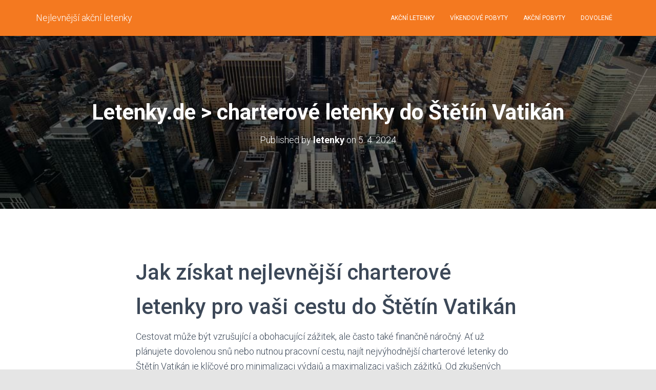

--- FILE ---
content_type: text/html; charset=UTF-8
request_url: https://letenky.de/nejlevnejsi-letenky/charterove-letenky-do-stetin-vatikan/
body_size: 14006
content:
<!DOCTYPE html>
<html lang="cs">

<head>
	<meta charset='UTF-8'>
	<meta name="viewport" content="width=device-width, initial-scale=1">
	<link rel="profile" href="http://gmpg.org/xfn/11">
		<title>Nejlepší charterové letenky do Štětín Vatikán?</title>
<meta name='robots' content='max-image-preview:large' />
<link rel='dns-prefetch' href='//fonts.googleapis.com' />

	<meta name='description' content='Hledáte cenově dostupné charterové letenky do Štětín Vatikán? Nabízíme vám přehled akčních cen letenek, porovnání nabídek a praktické rady pro ekonomické cestování letecky.' class='nsg-seo-meta-tag' />


	<link rel='canonical' href='https://letenky.de/index.php/nejlevnejsi-letenky/charterove-letenky-do-stetin-vatikan/' class='nsg-seo-canonical' />

<style id='wp-img-auto-sizes-contain-inline-css' type='text/css'>
img:is([sizes=auto i],[sizes^="auto," i]){contain-intrinsic-size:3000px 1500px}
/*# sourceURL=wp-img-auto-sizes-contain-inline-css */
</style>
<style id='wp-emoji-styles-inline-css' type='text/css'>

	img.wp-smiley, img.emoji {
		display: inline !important;
		border: none !important;
		box-shadow: none !important;
		height: 1em !important;
		width: 1em !important;
		margin: 0 0.07em !important;
		vertical-align: -0.1em !important;
		background: none !important;
		padding: 0 !important;
	}
/*# sourceURL=wp-emoji-styles-inline-css */
</style>
<style id='wp-block-library-inline-css' type='text/css'>
:root{--wp-block-synced-color:#7a00df;--wp-block-synced-color--rgb:122,0,223;--wp-bound-block-color:var(--wp-block-synced-color);--wp-editor-canvas-background:#ddd;--wp-admin-theme-color:#007cba;--wp-admin-theme-color--rgb:0,124,186;--wp-admin-theme-color-darker-10:#006ba1;--wp-admin-theme-color-darker-10--rgb:0,107,160.5;--wp-admin-theme-color-darker-20:#005a87;--wp-admin-theme-color-darker-20--rgb:0,90,135;--wp-admin-border-width-focus:2px}@media (min-resolution:192dpi){:root{--wp-admin-border-width-focus:1.5px}}.wp-element-button{cursor:pointer}:root .has-very-light-gray-background-color{background-color:#eee}:root .has-very-dark-gray-background-color{background-color:#313131}:root .has-very-light-gray-color{color:#eee}:root .has-very-dark-gray-color{color:#313131}:root .has-vivid-green-cyan-to-vivid-cyan-blue-gradient-background{background:linear-gradient(135deg,#00d084,#0693e3)}:root .has-purple-crush-gradient-background{background:linear-gradient(135deg,#34e2e4,#4721fb 50%,#ab1dfe)}:root .has-hazy-dawn-gradient-background{background:linear-gradient(135deg,#faaca8,#dad0ec)}:root .has-subdued-olive-gradient-background{background:linear-gradient(135deg,#fafae1,#67a671)}:root .has-atomic-cream-gradient-background{background:linear-gradient(135deg,#fdd79a,#004a59)}:root .has-nightshade-gradient-background{background:linear-gradient(135deg,#330968,#31cdcf)}:root .has-midnight-gradient-background{background:linear-gradient(135deg,#020381,#2874fc)}:root{--wp--preset--font-size--normal:16px;--wp--preset--font-size--huge:42px}.has-regular-font-size{font-size:1em}.has-larger-font-size{font-size:2.625em}.has-normal-font-size{font-size:var(--wp--preset--font-size--normal)}.has-huge-font-size{font-size:var(--wp--preset--font-size--huge)}.has-text-align-center{text-align:center}.has-text-align-left{text-align:left}.has-text-align-right{text-align:right}.has-fit-text{white-space:nowrap!important}#end-resizable-editor-section{display:none}.aligncenter{clear:both}.items-justified-left{justify-content:flex-start}.items-justified-center{justify-content:center}.items-justified-right{justify-content:flex-end}.items-justified-space-between{justify-content:space-between}.screen-reader-text{border:0;clip-path:inset(50%);height:1px;margin:-1px;overflow:hidden;padding:0;position:absolute;width:1px;word-wrap:normal!important}.screen-reader-text:focus{background-color:#ddd;clip-path:none;color:#444;display:block;font-size:1em;height:auto;left:5px;line-height:normal;padding:15px 23px 14px;text-decoration:none;top:5px;width:auto;z-index:100000}html :where(.has-border-color){border-style:solid}html :where([style*=border-top-color]){border-top-style:solid}html :where([style*=border-right-color]){border-right-style:solid}html :where([style*=border-bottom-color]){border-bottom-style:solid}html :where([style*=border-left-color]){border-left-style:solid}html :where([style*=border-width]){border-style:solid}html :where([style*=border-top-width]){border-top-style:solid}html :where([style*=border-right-width]){border-right-style:solid}html :where([style*=border-bottom-width]){border-bottom-style:solid}html :where([style*=border-left-width]){border-left-style:solid}html :where(img[class*=wp-image-]){height:auto;max-width:100%}:where(figure){margin:0 0 1em}html :where(.is-position-sticky){--wp-admin--admin-bar--position-offset:var(--wp-admin--admin-bar--height,0px)}@media screen and (max-width:600px){html :where(.is-position-sticky){--wp-admin--admin-bar--position-offset:0px}}

/*# sourceURL=wp-block-library-inline-css */
</style><style id='global-styles-inline-css' type='text/css'>
:root{--wp--preset--aspect-ratio--square: 1;--wp--preset--aspect-ratio--4-3: 4/3;--wp--preset--aspect-ratio--3-4: 3/4;--wp--preset--aspect-ratio--3-2: 3/2;--wp--preset--aspect-ratio--2-3: 2/3;--wp--preset--aspect-ratio--16-9: 16/9;--wp--preset--aspect-ratio--9-16: 9/16;--wp--preset--color--black: #000000;--wp--preset--color--cyan-bluish-gray: #abb8c3;--wp--preset--color--white: #ffffff;--wp--preset--color--pale-pink: #f78da7;--wp--preset--color--vivid-red: #cf2e2e;--wp--preset--color--luminous-vivid-orange: #ff6900;--wp--preset--color--luminous-vivid-amber: #fcb900;--wp--preset--color--light-green-cyan: #7bdcb5;--wp--preset--color--vivid-green-cyan: #00d084;--wp--preset--color--pale-cyan-blue: #8ed1fc;--wp--preset--color--vivid-cyan-blue: #0693e3;--wp--preset--color--vivid-purple: #9b51e0;--wp--preset--color--accent: #f47920;--wp--preset--color--secondary: #2d3359;--wp--preset--color--background-color: #E5E5E5;--wp--preset--color--header-gradient: #a81d84;--wp--preset--color--body-color: #999999;--wp--preset--color--header-overlay-color: rgba(0,0,0,0.5);--wp--preset--color--header-text-color: #fffffe;--wp--preset--color--navbar-background: #f47920;--wp--preset--color--navbar-text-color: #ffffff;--wp--preset--color--navbar-text-color-hover: #ffffff;--wp--preset--color--navbar-transparent-text-color: #fffffc;--wp--preset--gradient--vivid-cyan-blue-to-vivid-purple: linear-gradient(135deg,rgb(6,147,227) 0%,rgb(155,81,224) 100%);--wp--preset--gradient--light-green-cyan-to-vivid-green-cyan: linear-gradient(135deg,rgb(122,220,180) 0%,rgb(0,208,130) 100%);--wp--preset--gradient--luminous-vivid-amber-to-luminous-vivid-orange: linear-gradient(135deg,rgb(252,185,0) 0%,rgb(255,105,0) 100%);--wp--preset--gradient--luminous-vivid-orange-to-vivid-red: linear-gradient(135deg,rgb(255,105,0) 0%,rgb(207,46,46) 100%);--wp--preset--gradient--very-light-gray-to-cyan-bluish-gray: linear-gradient(135deg,rgb(238,238,238) 0%,rgb(169,184,195) 100%);--wp--preset--gradient--cool-to-warm-spectrum: linear-gradient(135deg,rgb(74,234,220) 0%,rgb(151,120,209) 20%,rgb(207,42,186) 40%,rgb(238,44,130) 60%,rgb(251,105,98) 80%,rgb(254,248,76) 100%);--wp--preset--gradient--blush-light-purple: linear-gradient(135deg,rgb(255,206,236) 0%,rgb(152,150,240) 100%);--wp--preset--gradient--blush-bordeaux: linear-gradient(135deg,rgb(254,205,165) 0%,rgb(254,45,45) 50%,rgb(107,0,62) 100%);--wp--preset--gradient--luminous-dusk: linear-gradient(135deg,rgb(255,203,112) 0%,rgb(199,81,192) 50%,rgb(65,88,208) 100%);--wp--preset--gradient--pale-ocean: linear-gradient(135deg,rgb(255,245,203) 0%,rgb(182,227,212) 50%,rgb(51,167,181) 100%);--wp--preset--gradient--electric-grass: linear-gradient(135deg,rgb(202,248,128) 0%,rgb(113,206,126) 100%);--wp--preset--gradient--midnight: linear-gradient(135deg,rgb(2,3,129) 0%,rgb(40,116,252) 100%);--wp--preset--font-size--small: 13px;--wp--preset--font-size--medium: 20px;--wp--preset--font-size--large: 36px;--wp--preset--font-size--x-large: 42px;--wp--preset--spacing--20: 0.44rem;--wp--preset--spacing--30: 0.67rem;--wp--preset--spacing--40: 1rem;--wp--preset--spacing--50: 1.5rem;--wp--preset--spacing--60: 2.25rem;--wp--preset--spacing--70: 3.38rem;--wp--preset--spacing--80: 5.06rem;--wp--preset--shadow--natural: 6px 6px 9px rgba(0, 0, 0, 0.2);--wp--preset--shadow--deep: 12px 12px 50px rgba(0, 0, 0, 0.4);--wp--preset--shadow--sharp: 6px 6px 0px rgba(0, 0, 0, 0.2);--wp--preset--shadow--outlined: 6px 6px 0px -3px rgb(255, 255, 255), 6px 6px rgb(0, 0, 0);--wp--preset--shadow--crisp: 6px 6px 0px rgb(0, 0, 0);}:where(.is-layout-flex){gap: 0.5em;}:where(.is-layout-grid){gap: 0.5em;}body .is-layout-flex{display: flex;}.is-layout-flex{flex-wrap: wrap;align-items: center;}.is-layout-flex > :is(*, div){margin: 0;}body .is-layout-grid{display: grid;}.is-layout-grid > :is(*, div){margin: 0;}:where(.wp-block-columns.is-layout-flex){gap: 2em;}:where(.wp-block-columns.is-layout-grid){gap: 2em;}:where(.wp-block-post-template.is-layout-flex){gap: 1.25em;}:where(.wp-block-post-template.is-layout-grid){gap: 1.25em;}.has-black-color{color: var(--wp--preset--color--black) !important;}.has-cyan-bluish-gray-color{color: var(--wp--preset--color--cyan-bluish-gray) !important;}.has-white-color{color: var(--wp--preset--color--white) !important;}.has-pale-pink-color{color: var(--wp--preset--color--pale-pink) !important;}.has-vivid-red-color{color: var(--wp--preset--color--vivid-red) !important;}.has-luminous-vivid-orange-color{color: var(--wp--preset--color--luminous-vivid-orange) !important;}.has-luminous-vivid-amber-color{color: var(--wp--preset--color--luminous-vivid-amber) !important;}.has-light-green-cyan-color{color: var(--wp--preset--color--light-green-cyan) !important;}.has-vivid-green-cyan-color{color: var(--wp--preset--color--vivid-green-cyan) !important;}.has-pale-cyan-blue-color{color: var(--wp--preset--color--pale-cyan-blue) !important;}.has-vivid-cyan-blue-color{color: var(--wp--preset--color--vivid-cyan-blue) !important;}.has-vivid-purple-color{color: var(--wp--preset--color--vivid-purple) !important;}.has-black-background-color{background-color: var(--wp--preset--color--black) !important;}.has-cyan-bluish-gray-background-color{background-color: var(--wp--preset--color--cyan-bluish-gray) !important;}.has-white-background-color{background-color: var(--wp--preset--color--white) !important;}.has-pale-pink-background-color{background-color: var(--wp--preset--color--pale-pink) !important;}.has-vivid-red-background-color{background-color: var(--wp--preset--color--vivid-red) !important;}.has-luminous-vivid-orange-background-color{background-color: var(--wp--preset--color--luminous-vivid-orange) !important;}.has-luminous-vivid-amber-background-color{background-color: var(--wp--preset--color--luminous-vivid-amber) !important;}.has-light-green-cyan-background-color{background-color: var(--wp--preset--color--light-green-cyan) !important;}.has-vivid-green-cyan-background-color{background-color: var(--wp--preset--color--vivid-green-cyan) !important;}.has-pale-cyan-blue-background-color{background-color: var(--wp--preset--color--pale-cyan-blue) !important;}.has-vivid-cyan-blue-background-color{background-color: var(--wp--preset--color--vivid-cyan-blue) !important;}.has-vivid-purple-background-color{background-color: var(--wp--preset--color--vivid-purple) !important;}.has-black-border-color{border-color: var(--wp--preset--color--black) !important;}.has-cyan-bluish-gray-border-color{border-color: var(--wp--preset--color--cyan-bluish-gray) !important;}.has-white-border-color{border-color: var(--wp--preset--color--white) !important;}.has-pale-pink-border-color{border-color: var(--wp--preset--color--pale-pink) !important;}.has-vivid-red-border-color{border-color: var(--wp--preset--color--vivid-red) !important;}.has-luminous-vivid-orange-border-color{border-color: var(--wp--preset--color--luminous-vivid-orange) !important;}.has-luminous-vivid-amber-border-color{border-color: var(--wp--preset--color--luminous-vivid-amber) !important;}.has-light-green-cyan-border-color{border-color: var(--wp--preset--color--light-green-cyan) !important;}.has-vivid-green-cyan-border-color{border-color: var(--wp--preset--color--vivid-green-cyan) !important;}.has-pale-cyan-blue-border-color{border-color: var(--wp--preset--color--pale-cyan-blue) !important;}.has-vivid-cyan-blue-border-color{border-color: var(--wp--preset--color--vivid-cyan-blue) !important;}.has-vivid-purple-border-color{border-color: var(--wp--preset--color--vivid-purple) !important;}.has-vivid-cyan-blue-to-vivid-purple-gradient-background{background: var(--wp--preset--gradient--vivid-cyan-blue-to-vivid-purple) !important;}.has-light-green-cyan-to-vivid-green-cyan-gradient-background{background: var(--wp--preset--gradient--light-green-cyan-to-vivid-green-cyan) !important;}.has-luminous-vivid-amber-to-luminous-vivid-orange-gradient-background{background: var(--wp--preset--gradient--luminous-vivid-amber-to-luminous-vivid-orange) !important;}.has-luminous-vivid-orange-to-vivid-red-gradient-background{background: var(--wp--preset--gradient--luminous-vivid-orange-to-vivid-red) !important;}.has-very-light-gray-to-cyan-bluish-gray-gradient-background{background: var(--wp--preset--gradient--very-light-gray-to-cyan-bluish-gray) !important;}.has-cool-to-warm-spectrum-gradient-background{background: var(--wp--preset--gradient--cool-to-warm-spectrum) !important;}.has-blush-light-purple-gradient-background{background: var(--wp--preset--gradient--blush-light-purple) !important;}.has-blush-bordeaux-gradient-background{background: var(--wp--preset--gradient--blush-bordeaux) !important;}.has-luminous-dusk-gradient-background{background: var(--wp--preset--gradient--luminous-dusk) !important;}.has-pale-ocean-gradient-background{background: var(--wp--preset--gradient--pale-ocean) !important;}.has-electric-grass-gradient-background{background: var(--wp--preset--gradient--electric-grass) !important;}.has-midnight-gradient-background{background: var(--wp--preset--gradient--midnight) !important;}.has-small-font-size{font-size: var(--wp--preset--font-size--small) !important;}.has-medium-font-size{font-size: var(--wp--preset--font-size--medium) !important;}.has-large-font-size{font-size: var(--wp--preset--font-size--large) !important;}.has-x-large-font-size{font-size: var(--wp--preset--font-size--x-large) !important;}
/*# sourceURL=global-styles-inline-css */
</style>

<style id='classic-theme-styles-inline-css' type='text/css'>
/*! This file is auto-generated */
.wp-block-button__link{color:#fff;background-color:#32373c;border-radius:9999px;box-shadow:none;text-decoration:none;padding:calc(.667em + 2px) calc(1.333em + 2px);font-size:1.125em}.wp-block-file__button{background:#32373c;color:#fff;text-decoration:none}
/*# sourceURL=/wp-includes/css/classic-themes.min.css */
</style>
<link rel='stylesheet' id='nsg-styles-css' href='https://letenky.de/wp-content/plugins/nsg-seo-generator/assets/nsg-styles.css?ver=2.4.0' type='text/css' media='all' />
<link rel='stylesheet' id='bootstrap-css' href='https://letenky.de/wp-content/themes/hestia-pro/assets/bootstrap/css/bootstrap.min.css?ver=1.0.2' type='text/css' media='all' />
<link rel='stylesheet' id='hestia-font-sizes-css' href='https://letenky.de/wp-content/themes/hestia-pro/assets/css/font-sizes.min.css?ver=3.0.29' type='text/css' media='all' />
<link rel='stylesheet' id='hestia_style-css' href='https://letenky.de/wp-content/themes/hestia-pro/style.min.css?ver=3.0.29' type='text/css' media='all' />
<style id='hestia_style-inline-css' type='text/css'>
.hestia-top-bar,.hestia-top-bar .widget.widget_shopping_cart .cart_list{background-color:#363537}.hestia-top-bar .widget .label-floating input[type=search]:-webkit-autofill{-webkit-box-shadow:inset 0 0 0 9999px #363537}.hestia-top-bar,.hestia-top-bar .widget .label-floating input[type=search],.hestia-top-bar .widget.widget_search form.form-group:before,.hestia-top-bar .widget.widget_product_search form.form-group:before,.hestia-top-bar .widget.widget_shopping_cart:before{color:#fff}.hestia-top-bar .widget .label-floating input[type=search]{-webkit-text-fill-color:#fff !important}.hestia-top-bar div.widget.widget_shopping_cart:before,.hestia-top-bar .widget.widget_product_search form.form-group:before,.hestia-top-bar .widget.widget_search form.form-group:before{background-color:#fff}.hestia-top-bar a,.hestia-top-bar .top-bar-nav li a{color:#fff}.hestia-top-bar ul li a[href*="mailto:"]:before,.hestia-top-bar ul li a[href*="tel:"]:before{background-color:#fff}.hestia-top-bar a:hover,.hestia-top-bar .top-bar-nav li a:hover{color:#eee}.hestia-top-bar ul li:hover a[href*="mailto:"]:before,.hestia-top-bar ul li:hover a[href*="tel:"]:before{background-color:#eee}
@media(min-width:769px){.page-header.header-small .hestia-title,.page-header.header-small .title,h1.hestia-title.title-in-content,.main article.section .has-title-font-size{font-size:42px}}
a,.navbar .dropdown-menu li:hover>a,.navbar .dropdown-menu li:focus>a,.navbar .dropdown-menu li:active>a,.navbar .navbar-nav>li .dropdown-menu li:hover>a,body:not(.home) .navbar-default .navbar-nav>.active:not(.btn)>a,body:not(.home) .navbar-default .navbar-nav>.active:not(.btn)>a:hover,body:not(.home) .navbar-default .navbar-nav>.active:not(.btn)>a:focus,a:hover,.card-blog a.moretag:hover,.card-blog a.more-link:hover,.widget a:hover,.has-text-color.has-accent-color,p.has-text-color a{color:#f47920}.svg-text-color{fill:#f47920}.pagination span.current,.pagination span.current:focus,.pagination span.current:hover{border-color:#f47920}button,button:hover,.woocommerce .track_order button[type="submit"],.woocommerce .track_order button[type="submit"]:hover,div.wpforms-container .wpforms-form button[type=submit].wpforms-submit,div.wpforms-container .wpforms-form button[type=submit].wpforms-submit:hover,input[type="button"],input[type="button"]:hover,input[type="submit"],input[type="submit"]:hover,input#searchsubmit,.pagination span.current,.pagination span.current:focus,.pagination span.current:hover,.btn.btn-primary,.btn.btn-primary:link,.btn.btn-primary:hover,.btn.btn-primary:focus,.btn.btn-primary:active,.btn.btn-primary.active,.btn.btn-primary.active:focus,.btn.btn-primary.active:hover,.btn.btn-primary:active:hover,.btn.btn-primary:active:focus,.btn.btn-primary:active:hover,.hestia-sidebar-open.btn.btn-rose,.hestia-sidebar-close.btn.btn-rose,.hestia-sidebar-open.btn.btn-rose:hover,.hestia-sidebar-close.btn.btn-rose:hover,.hestia-sidebar-open.btn.btn-rose:focus,.hestia-sidebar-close.btn.btn-rose:focus,.label.label-primary,.hestia-work .portfolio-item:nth-child(6n+1) .label,.nav-cart .nav-cart-content .widget .buttons .button,.has-accent-background-color[class*="has-background"]{background-color:#f47920}@media(max-width:768px){.navbar-default .navbar-nav>li>a:hover,.navbar-default .navbar-nav>li>a:focus,.navbar .navbar-nav .dropdown .dropdown-menu li a:hover,.navbar .navbar-nav .dropdown .dropdown-menu li a:focus,.navbar button.navbar-toggle:hover,.navbar .navbar-nav li:hover>a i{color:#f47920}}body:not(.woocommerce-page) button:not([class^="fl-"]):not(.hestia-scroll-to-top):not(.navbar-toggle):not(.close),body:not(.woocommerce-page) .button:not([class^="fl-"]):not(hestia-scroll-to-top):not(.navbar-toggle):not(.add_to_cart_button):not(.product_type_grouped):not(.product_type_external),div.wpforms-container .wpforms-form button[type=submit].wpforms-submit,input[type="submit"],input[type="button"],.btn.btn-primary,.widget_product_search button[type="submit"],.hestia-sidebar-open.btn.btn-rose,.hestia-sidebar-close.btn.btn-rose,.everest-forms button[type=submit].everest-forms-submit-button{-webkit-box-shadow:0 2px 2px 0 rgba(244,121,32,0.14),0 3px 1px -2px rgba(244,121,32,0.2),0 1px 5px 0 rgba(244,121,32,0.12);box-shadow:0 2px 2px 0 rgba(244,121,32,0.14),0 3px 1px -2px rgba(244,121,32,0.2),0 1px 5px 0 rgba(244,121,32,0.12)}.card .header-primary,.card .content-primary,.everest-forms button[type=submit].everest-forms-submit-button{background:#f47920}body:not(.woocommerce-page) .button:not([class^="fl-"]):not(.hestia-scroll-to-top):not(.navbar-toggle):not(.add_to_cart_button):hover,body:not(.woocommerce-page) button:not([class^="fl-"]):not(.hestia-scroll-to-top):not(.navbar-toggle):not(.close):hover,div.wpforms-container .wpforms-form button[type=submit].wpforms-submit:hover,input[type="submit"]:hover,input[type="button"]:hover,input#searchsubmit:hover,.widget_product_search button[type="submit"]:hover,.pagination span.current,.btn.btn-primary:hover,.btn.btn-primary:focus,.btn.btn-primary:active,.btn.btn-primary.active,.btn.btn-primary:active:focus,.btn.btn-primary:active:hover,.hestia-sidebar-open.btn.btn-rose:hover,.hestia-sidebar-close.btn.btn-rose:hover,.pagination span.current:hover,.everest-forms button[type=submit].everest-forms-submit-button:hover,.everest-forms button[type=submit].everest-forms-submit-button:focus,.everest-forms button[type=submit].everest-forms-submit-button:active{-webkit-box-shadow:0 14px 26px -12px rgba(244,121,32,0.42),0 4px 23px 0 rgba(0,0,0,0.12),0 8px 10px -5px rgba(244,121,32,0.2);box-shadow:0 14px 26px -12px rgba(244,121,32,0.42),0 4px 23px 0 rgba(0,0,0,0.12),0 8px 10px -5px rgba(244,121,32,0.2);color:#fff}.form-group.is-focused .form-control{background-image:-webkit-gradient(linear,left top,left bottom,from(#f47920),to(#f47920)),-webkit-gradient(linear,left top,left bottom,from(#d2d2d2),to(#d2d2d2));background-image:-webkit-linear-gradient(linear,left top,left bottom,from(#f47920),to(#f47920)),-webkit-linear-gradient(linear,left top,left bottom,from(#d2d2d2),to(#d2d2d2));background-image:linear-gradient(linear,left top,left bottom,from(#f47920),to(#f47920)),linear-gradient(linear,left top,left bottom,from(#d2d2d2),to(#d2d2d2))}.navbar:not(.navbar-transparent) li:not(.btn):hover>a,.navbar li.on-section:not(.btn)>a,.navbar.full-screen-menu.navbar-transparent li:not(.btn):hover>a,.navbar.full-screen-menu .navbar-toggle:hover,.navbar:not(.navbar-transparent) .nav-cart:hover,.navbar:not(.navbar-transparent) .hestia-toggle-search:hover{color:#f47920}.header-filter-gradient{background:linear-gradient(45deg,rgba(168,29,132,1) 0,rgb(234,57,111) 100%)}.has-text-color.has-header-gradient-color{color:#a81d84}.has-header-gradient-background-color[class*="has-background"]{background-color:#a81d84}.has-text-color.has-background-color-color{color:#E5E5E5}.has-background-color-background-color[class*="has-background"]{background-color:#E5E5E5}
.title,.title a,.card-title,.card-title a,.card-title a:hover,.info-title,.info-title a,.footer-brand,.footer-brand a,.media .media-heading,.media .media-heading a,.hestia-info .info-title,.card-blog a.moretag,.card-blog a.more-link,.card .author a,.hestia-about:not(.section-image) h1,.hestia-about:not(.section-image) h2,.hestia-about:not(.section-image) h3,.hestia-about:not(.section-image) h4,.hestia-about:not(.section-image) h5,aside .widget h5,aside .widget a,.woocommerce ul.products[class*="columns-"] li.product-category h2,.woocommerce #reviews #comments ol.commentlist li .comment-text p.meta .woocommerce-review__author,.has-text-color.has-secondary-color{color:#2d3359}.has-secondary-background-color[class*="has-background"]{background-color:#2d3359}.description,.card-description,.footer-big,.hestia-features .hestia-info p,.text-gray,.hestia-about:not(.section-image) p,.hestia-about:not(.section-image) h6,.has-text-color.has-body-color-color{color:#999}.has-body-color-background-color[class*="has-background"]{background-color:#999}.header-filter:before,.has-header-overlay-color-background-color[class*="has-background"]{background-color:rgba(0,0,0,0.5)}.has-text-color.has-header-overlay-color-color{color:rgba(0,0,0,0.5)}.page-header,.page-header .hestia-title,.page-header .sub-title,.has-text-color.has-header-text-color-color{color:#fff}.has-header-text-color-background-color[class*="has-background"]{background-color:#fff}@media( max-width:768px){.header>.navbar,.navbar.navbar-fixed-top .navbar-collapse{background-color:#f47920}}.navbar:not(.navbar-transparent),.navbar .dropdown-menu,.nav-cart .nav-cart-content .widget,.has-navbar-background-background-color[class*="has-background"]{background-color:#f47920}@media( min-width:769px){.navbar.full-screen-menu .nav.navbar-nav{background-color:rgba(244,121,32,0.9)}}.has-navbar-background-color[class*="has-background"]{color:#f47920}@media( min-width:769px){.navbar.navbar-transparent .navbar-brand,.navbar.navbar-transparent .navbar-nav>li:not(.btn)>a,.navbar.navbar-transparent .navbar-nav>.active>a,.navbar.navbar-transparent.full-screen-menu .navbar-toggle,.navbar.navbar-transparent:not(.full-screen-menu) .nav-cart-icon,.navbar.navbar-transparent.full-screen-menu li.responsive-nav-cart>a.nav-cart-icon,.navbar.navbar-transparent .hestia-toggle-search,.navbar.navbar-transparent .header-widgets-wrapper ul li a[href*="mailto:"],.navbar.navbar-transparent .header-widgets-wrapper ul li a[href*="tel:"]{color:#fff}}.navbar.navbar-transparent .hestia-toggle-search svg{fill:#fff}.has-text-color.has-navbar-transparent-text-color-color{color:#fff}.has-navbar-transparent-text-color-background-color[class*="has-background"],.navbar.navbar-transparent .header-widgets-wrapper ul li a[href*="mailto:"]:before,.navbar.navbar-transparent .header-widgets-wrapper ul li a[href*="tel:"]:before{background-color:#fff}@media( min-width:769px){.menu-open .navbar.full-screen-menu.navbar-transparent .navbar-toggle,.navbar:not(.navbar-transparent) .navbar-brand,.navbar:not(.navbar-transparent) li:not(.btn)>a,.navbar.navbar-transparent.full-screen-menu li:not(.btn):not(.nav-cart)>a,.navbar.navbar-transparent .dropdown-menu li:not(.btn)>a,.hestia-mm-heading,.hestia-mm-description,.navbar:not(.navbar-transparent) .navbar-nav>.active>a,.navbar:not(.navbar-transparent).full-screen-menu .navbar-toggle,.navbar .nav-cart-icon,.navbar:not(.navbar-transparent) .hestia-toggle-search,.navbar.navbar-transparent .nav-cart .nav-cart-content .widget li a,.navbar .navbar-nav>li .dropdown-menu li.active>a{color:#fff}}@media( max-width:768px){.navbar.navbar-default .navbar-brand,.navbar.navbar-default .navbar-nav li:not(.btn).menu-item>a,.navbar.navbar-default .navbar-nav .menu-item.active>a,.navbar.navbar-default .navbar-toggle,.navbar.navbar-default .navbar-toggle,.navbar.navbar-default .responsive-nav-cart a,.navbar.navbar-default .nav-cart .nav-cart-content a,.navbar.navbar-default .hestia-toggle-search,.hestia-mm-heading,.hestia-mm-description{color:#fff}.navbar .navbar-nav .dropdown:not(.btn) a .caret svg{fill:#fff}.navbar .navbar-nav .dropdown:not(.btn) a .caret{border-color:#fff}}.has-text-color.has-navbar-text-color-color{color:#fff}.has-navbar-text-color-background-color[class*="has-background"]{background-color:#fff}.navbar:not(.navbar-transparent) .header-widgets-wrapper ul li a[href*="mailto:"]:before,.navbar:not(.navbar-transparent) .header-widgets-wrapper ul li a[href*="tel:"]:before{background-color:#fff}.hestia-toggle-search svg{fill:#fff}.navbar.navbar-default:not(.navbar-transparent) li:not(.btn):hover>a,.navbar.navbar-default.navbar-transparent .dropdown-menu:not(.btn) li:not(.btn):hover>a,.navbar.navbar-default:not(.navbar-transparent) li:not(.btn):hover>a i,.navbar.navbar-default:not(.navbar-transparent) .navbar-toggle:hover,.navbar.navbar-default:not(.full-screen-menu) .nav-cart-icon .nav-cart-content a:hover,.navbar.navbar-default:not(.navbar-transparent) .hestia-toggle-search:hover,.navbar.navbar-transparent .nav-cart .nav-cart-content .widget li:hover a,.has-text-color.has-navbar-text-color-hover-color{color:#fff}.navbar.navbar-default li.on-section:not(.btn)>a{color:#fff!important}@media( max-width:768px){.navbar.navbar-default.navbar-transparent li:not(.btn):hover>a,.navbar.navbar-default.navbar-transparent li:not(.btn):hover>a i,.navbar.navbar-default.navbar-transparent .navbar-toggle:hover,.navbar.navbar-default .responsive-nav-cart a:hover .navbar.navbar-default .navbar-toggle:hover{color:#fff !important}}.has-navbar-text-color-hover-background-color[class*="has-background"]{background-color:#fff}.navbar:not(.navbar-transparent) .header-widgets-wrapper ul li:hover a[href*="mailto:"]:before,.navbar:not(.navbar-transparent) .header-widgets-wrapper ul li:hover a[href*="tel:"]:before{background-color:#fff}.hestia-toggle-search:hover svg{fill:#fff}.form-group.is-focused .form-control,div.wpforms-container .wpforms-form .form-group.is-focused .form-control,.nf-form-cont input:not([type=button]):focus,.nf-form-cont select:focus,.nf-form-cont textarea:focus{background-image:-webkit-gradient(linear,left top,left bottom,from(#f47920),to(#f47920)),-webkit-gradient(linear,left top,left bottom,from(#d2d2d2),to(#d2d2d2));background-image:-webkit-linear-gradient(linear,left top,left bottom,from(#f47920),to(#f47920)),-webkit-linear-gradient(linear,left top,left bottom,from(#d2d2d2),to(#d2d2d2));background-image:linear-gradient(linear,left top,left bottom,from(#f47920),to(#f47920)),linear-gradient(linear,left top,left bottom,from(#d2d2d2),to(#d2d2d2))}.navbar.navbar-transparent.full-screen-menu .navbar-collapse .navbar-nav>li:not(.btn)>a:hover{color:#f47920}.hestia-ajax-loading{border-color:#f47920}
.btn.btn-primary:not(.colored-button):not(.btn-left):not(.btn-right):not(.btn-just-icon):not(.menu-item),input[type="submit"]:not(.search-submit),body:not(.woocommerce-account) .woocommerce .button.woocommerce-Button,.woocommerce .product button.button,.woocommerce .product button.button.alt,.woocommerce .product #respond input#submit,.woocommerce-cart .blog-post .woocommerce .cart-collaterals .cart_totals .checkout-button,.woocommerce-checkout #payment #place_order,.woocommerce-account.woocommerce-page button.button,.woocommerce .track_order button[type="submit"],.nav-cart .nav-cart-content .widget .buttons .button,.woocommerce a.button.wc-backward,body.woocommerce .wccm-catalog-item a.button,body.woocommerce a.wccm-button.button,form.woocommerce-form-coupon button.button,div.wpforms-container .wpforms-form button[type=submit].wpforms-submit,div.woocommerce a.button.alt,div.woocommerce table.my_account_orders .button,.btn.colored-button,.btn.btn-left,.btn.btn-right,.btn:not(.colored-button):not(.btn-left):not(.btn-right):not(.btn-just-icon):not(.menu-item):not(.hestia-sidebar-open):not(.hestia-sidebar-close){padding-top:15px;padding-bottom:15px;padding-left:33px;padding-right:33px}
.btn.btn-primary:not(.colored-button):not(.btn-left):not(.btn-right):not(.btn-just-icon):not(.menu-item),input[type="submit"]:not(.search-submit),body:not(.woocommerce-account) .woocommerce .button.woocommerce-Button,.woocommerce .product button.button,.woocommerce .product button.button.alt,.woocommerce .product #respond input#submit,.woocommerce-cart .blog-post .woocommerce .cart-collaterals .cart_totals .checkout-button,.woocommerce-checkout #payment #place_order,.woocommerce-account.woocommerce-page button.button,.woocommerce .track_order button[type="submit"],.nav-cart .nav-cart-content .widget .buttons .button,.woocommerce a.button.wc-backward,body.woocommerce .wccm-catalog-item a.button,body.woocommerce a.wccm-button.button,form.woocommerce-form-coupon button.button,div.wpforms-container .wpforms-form button[type=submit].wpforms-submit,div.woocommerce a.button.alt,div.woocommerce table.my_account_orders .button,input[type="submit"].search-submit,.hestia-view-cart-wrapper .added_to_cart.wc-forward,.woocommerce-product-search button,.woocommerce-cart .actions .button,#secondary div[id^=woocommerce_price_filter] .button,.woocommerce div[id^=woocommerce_widget_cart].widget .buttons .button,.searchform input[type=submit],.searchform button,.search-form:not(.media-toolbar-primary) input[type=submit],.search-form:not(.media-toolbar-primary) button,.woocommerce-product-search input[type=submit],.btn.colored-button,.btn.btn-left,.btn.btn-right,.btn:not(.colored-button):not(.btn-left):not(.btn-right):not(.btn-just-icon):not(.menu-item):not(.hestia-sidebar-open):not(.hestia-sidebar-close){border-radius:3px}
.btn:hover{background-color:#858585}
.aos-init[data-aos]{transition-duration:1.25s;-webkit-transition-duration:1.25s;-moz-transition-duration:1.25s;transition-timing-function:ease-out;-webkit-transition-timing-function:ease-out;-moz-transition-timing-function:ease-out;will-change:transform,opacity}.aos-init[data-aos].hestia-table-two{transition-duration:1s;-webkit-transition-duration:1s;-moz-transition-duration:1s}.aos-init[data-aos^=fade][data-aos^=fade]{opacity:0;transition-property:opacity,transform}.aos-init[data-aos^=fade][data-aos^=fade].aos-animate{opacity:1;transform:translate3d(0,0,0)}.aos-init[data-aos=fade-up]{transform:translate3d(0,35px,0)}.aos-init[data-aos=fade-down]{transform:translate3d(0,-35px,0)}.aos-init[data-aos=fade-right]{transform:translate3d(-35px,0,0)}.aos-init[data-aos=fade-left]{transform:translate3d(35px,0,0)}
/*# sourceURL=hestia_style-inline-css */
</style>
<link rel='stylesheet' id='hestia_fonts-css' href='https://fonts.googleapis.com/css?family=Roboto%3A300%2C400%2C500%2C700%7CRoboto+Slab%3A400%2C700&#038;subset=latin%2Clatin-ext&#038;ver=3.0.29' type='text/css' media='all' />
<script type="text/javascript" src="https://letenky.de/wp-includes/js/jquery/jquery.min.js?ver=3.7.1" id="jquery-core-js"></script>
<script type="text/javascript" src="https://letenky.de/wp-includes/js/jquery/jquery-migrate.min.js?ver=3.4.1" id="jquery-migrate-js"></script>
<link rel="https://api.w.org/" href="https://letenky.de/index.php/wp-json/" /><link rel="EditURI" type="application/rsd+xml" title="RSD" href="https://letenky.de/xmlrpc.php?rsd" />
<meta name="generator" content="WordPress 6.9" />
<link rel="canonical" href="https://letenky.de/index.php/nejlevnejsi-letenky/charterove-letenky-do-stetin-vatikan/" />
<style>/* CSS added by WP Meta and Date Remover*/.wp-block-post-author__name{display:none !important;}
.wp-block-post-date{display:none !important;}
 .entry-meta {display:none !important;}
	.home .entry-meta { display: none; }
	.entry-footer {display:none !important;}
	.home .entry-footer { display: none; }</style><link rel="icon" href="https://letenky.de/wp-content/uploads/2024/04/cropped-512x512-2-32x32.png" sizes="32x32" />
<link rel="icon" href="https://letenky.de/wp-content/uploads/2024/04/cropped-512x512-2-192x192.png" sizes="192x192" />
<link rel="apple-touch-icon" href="https://letenky.de/wp-content/uploads/2024/04/cropped-512x512-2-180x180.png" />
<meta name="msapplication-TileImage" content="https://letenky.de/wp-content/uploads/2024/04/cropped-512x512-2-270x270.png" />
		<style type="text/css" id="wp-custom-css">
			.bcklinks {
  	color: #ffffff;
	text-align: center;
  	text-decoration: none;
  	display: none;
}		</style>
		</head>

<body class="wp-singular nw_seo_page-template-default single single-nw_seo_page postid-65 wp-theme-hestia-pro blog-post header-layout-default">
		<div class="wrapper post-65 nw_seo_page type-nw_seo_page status-publish has-post-thumbnail hentry default ">
		<header class="header ">
			<div style="display: none"></div>		<nav class="navbar navbar-default navbar-fixed-top  no-slider hestia_left navbar-not-transparent">
						<div class="container">
						<div class="navbar-header">
			<div class="title-logo-wrapper">
				<a class="navbar-brand" href="https://letenky.de/"
						title="Nejlevnější akční letenky">
					<p>Nejlevnější akční letenky</p></a>
			</div>
								<div class="navbar-toggle-wrapper">
						<button type="button" class="navbar-toggle" data-toggle="collapse" data-target="#main-navigation">
				<span class="icon-bar"></span>
				<span class="icon-bar"></span>
				<span class="icon-bar"></span>
				<span class="sr-only">Toggle Navigation</span>
			</button>
					</div>
				</div>
		<div id="main-navigation" class="collapse navbar-collapse"><ul id="menu-hlavni-menu" class="nav navbar-nav"><li id="menu-item-56" class="menu-item menu-item-type-custom menu-item-object-custom menu-item-56"><a title="AKČNÍ LETENKY" href="https://letenky.de/akcni-letenky/">AKČNÍ LETENKY</a></li>
<li id="menu-item-57" class="menu-item menu-item-type-custom menu-item-object-custom menu-item-57"><a title="VÍKENDOVÉ POBYTY" href="https://letenky.de/vikendove-pobyty/">VÍKENDOVÉ POBYTY</a></li>
<li id="menu-item-58" class="menu-item menu-item-type-custom menu-item-object-custom menu-item-58"><a title="AKČNÍ POBYTY" href="https://letenky.de/akcni-pobyty/">AKČNÍ POBYTY</a></li>
<li id="menu-item-59" class="menu-item menu-item-type-custom menu-item-object-custom menu-item-59"><a title="DOVOLENÉ" href="https://letenky.de/dovolene/">DOVOLENÉ</a></li>
</ul></div>			</div>
					</nav>
				</header>
<div id="primary" class=" page-header header-small" data-parallax="active" ><div class="container"><div class="row"><div class="col-md-10 col-md-offset-1 text-center"><h1 class="hestia-title entry-title">Letenky.de &gt; charterové letenky do Štětín Vatikán</h1><h4 class="author">Published by <a href="https://letenky.de/index.php/author/letenky/" class="vcard author"><strong class="fn">letenky</strong></a> on <time class="entry-date published" datetime="2024-04-05T17:30:50+02:00" content="2024-04-05">5. 4. 2024</time><time class="updated hestia-hidden" datetime="2024-04-12T10:10:04+02:00">5. 4. 2024</time></h4></div></div></div><div class="header-filter" style="background-image: url(https://letenky.de/wp-content/uploads/2024/04/contact.jpg);"></div></div><div class="main ">
		<div class="blog-post ">
		<div class="container">
			

	<article id="post-65" class="section section-text">
		<div class="row">
						<div class="col-md-8 page-content-wrap  col-md-offset-2">
				<h1>Jak získat nejlevnější charterové letenky pro vaši cestu do Štětín Vatikán</h1>
<p>Cestovat může být vzrušující a obohacující zážitek, ale často také finančně náročný. Ať už plánujete dovolenou snů nebo nutnou pracovní cestu, najít nejvýhodnější charterové letenky do Štětín Vatikán je klíčové pro minimalizaci výdajů a maximalizaci vašich zážitků. Od zkušených cestovatelů po občasné turisty, každý může těžit z několika užitečných strategií, které zjednodušují hledání a rezervaci. Podívejme se na některé ověřené metody, jak si zajistit ty nejlepší nabídky.</p>
<p><a href="https://letenky.de/akcni-letenky/"><img fetchpriority="high" decoding="async" src="https://letenky.de/wp-content/uploads/2024/04/akcni-letenky-nejlevnejsi-letenka-pelikan-srovnavac-letenek-286x300.jpg" alt="akcni-letenky-nejlevnejsi-letenka-pelikan-srovnavac-letenek" width="286" height="300" class="size-medium wp-image-67" srcset="https://letenky.de/wp-content/uploads/2024/04/akcni-letenky-nejlevnejsi-letenka-pelikan-srovnavac-letenek-286x300.jpg 286w, https://letenky.de/wp-content/uploads/2024/04/akcni-letenky-nejlevnejsi-letenka-pelikan-srovnavac-letenek.jpg 400w" sizes="(max-width: 286px) 100vw, 286px" /></a></p>
<h2>Začněte plánovat co nejdříve</h2>
<p>Předstihová rezervace charterové letenky může být jedním z nejspolehlivějších způsobů, jak snížit náklady do Štětín Vatikán. Lety a ubytování bývají často levnější, pokud je rezervujete s dostatečným předstihem. Například letenky jsou většinou uvedeny na trh 11 měsíců před odletem a začínají na nižších cenách, které postupně rostou.</p>
<h3>Flexibilita je vaším přítelem</h3>
<p><span>Jedním z klíčových faktorů, který může významně ovlivnit celkovou cenu charterové letenky do Štětín Vatikán, je vaše schopnost být flexibilní ohledně data a času vaší cesty. Ve světě cestování je známým faktem, že určité dny v týdnu a období v roce přitahují vyšší ceny kvůli zvýšené poptávce. Například, lety během víkendů, hlavních svátků a školních prázdnin často stojí mnohem více než lety v jiných termínech. To je dáno tím, že v těchto obdobích se mnoho lidí rozhodne cestovat, což vede k vyšší konkurenci o dostupná místa na letech a ubytování, což následně zvyšuje ceny.</span></p>
<h4>Využijte technologie na svou výhodu</h4>
<p>Porovnávejte charterové letenky prostřednictvím online srovnávacích nástrojů a aplikací. Tyto služby umožňují rychlé porovnání cen od různých poskytovatelů a mohou vám pomoci najít tu nejlepší dostupnou nabídku do Štětín Vatikán.</p>
<h4>Buďte ve střehu díky upozorněním na ceny</h4>
<p>Většina vyhledávačů a rezervačních platform nabízí možnost nastavit upozornění na pokles cen pro vaše preferované trasy. Díky tomu nezmeškáte příležitost získat charterové letenky za výhodnější cenu.</p>
<h5>Zvažte alternativní možnosti</h5>
<p>Letět z nebo do jiného letiště ve vaší destinaci může být mnohdy levnější. Nezapomínejte ale kalkulovat i případné dodatečné náklady na dopravu do místa vašeho pobytu.</p>
<h6>Prozkoumejte možnosti zpátečních letenek</h6>
<p>I když máte v plánu pouze jednosměrnou cestu, zkuste zkontrolovat ceny za zpáteční letenku. Někdy může být paradoxně celková cena nižší. Je to způsob, jak letecké společnosti lákají cestující, a vy můžete z této strategie těžit.</p>
<p>Použitím těchto strategií si můžete výrazně usnadnit plánování cest a ujistit se, že získáváte nejlepší možné charterové letenky do Štětín Vatikán. Cestování nemusí být nutně finančně náročné, pokud víte, jak a kde hledat ty nejvýhodnější nabídky.</p>
<p><a href="https://letenky.de/akcni-letenky/"><img decoding="async" src="https://letenky.de/wp-content/uploads/2024/04/levne-letenky-nejlevnejsi-letenka-sleva-akce-akcni-pelikan.jpg" alt="levne-letenky-nejlevnejsi-letenka-sleva-akce-akcni-pelikan" width="1000" height="667" class="wp-image-68 size-full" srcset="https://letenky.de/wp-content/uploads/2024/04/levne-letenky-nejlevnejsi-letenka-sleva-akce-akcni-pelikan.jpg 1000w, https://letenky.de/wp-content/uploads/2024/04/levne-letenky-nejlevnejsi-letenka-sleva-akce-akcni-pelikan-300x200.jpg 300w, https://letenky.de/wp-content/uploads/2024/04/levne-letenky-nejlevnejsi-letenka-sleva-akce-akcni-pelikan-768x512.jpg 768w, https://letenky.de/wp-content/uploads/2024/04/levne-letenky-nejlevnejsi-letenka-sleva-akce-akcni-pelikan-360x240.jpg 360w" sizes="(max-width: 1000px) 100vw, 1000px" /></a></p>
<div class='nsg-adjacent-links'><a class='nsg-prev-seo-page' href='https://letenky.de/nejlevnejsi-letenky/charterove-letenky-do-sofie-bulharsko/'>Letenky.de > charterové letenky do Sofie Bulharsko</a><a class='nsg-overview-seo-pages' href='https://letenky.de/nejlevnejsi-letenky/'>Overview</a><a class='nsg-next-seo-page' href='https://letenky.de/nejlevnejsi-letenky/charterove-letenky-do-stockholm-svedsko/'>Letenky.de > charterové letenky do Stockholm Švédsko</a><br></div>			</div>
					</div>
	</article>
		</div>
	</div>
</div>
						<footer class="footer footer-black footer-big">
						<div class="container">
																<div class="hestia-bottom-footer-content"><ul id="menu-hlavni-menu-1" class="footer-menu hestia-center"><li class="menu-item menu-item-type-custom menu-item-object-custom menu-item-56"><a href="https://letenky.de/akcni-letenky/">AKČNÍ LETENKY</a></li>
<li class="menu-item menu-item-type-custom menu-item-object-custom menu-item-57"><a href="https://letenky.de/vikendove-pobyty/">VÍKENDOVÉ POBYTY</a></li>
<li class="menu-item menu-item-type-custom menu-item-object-custom menu-item-58"><a href="https://letenky.de/akcni-pobyty/">AKČNÍ POBYTY</a></li>
<li class="menu-item menu-item-type-custom menu-item-object-custom menu-item-59"><a href="https://letenky.de/dovolene/">DOVOLENÉ</a></li>
</ul><div class="copyright hestia-center">Objevte nejvýhodnější nabídky na letenky z pohodlí vašeho domova.
<p></p>
<a href="https://letenky.de/" rel="dofollow">Letenky.de - Nejlevnější akční letenky</a>

<div class="bcklinks"><a href="https://akce-letenky.cz" rel="dofollow">Objevte nejlepší akce a slevy na letenky z celého světa a ušetřete na vaší příští cestě s akce-letenky.cz.</a>
<a href="https://belikan.cz" rel="dofollow">Nakupujte s belikan.cz a získejte přístup k široké nabídce produktů za bezkonkurenční ceny. Vaše spokojenost, náš cíl.</a>
<a href="https://dopravce-brno.cz" rel="dofollow">Hledáte spolehlivou dopravu v Brně? dopravce-brno.cz nabízí profesionální a bezpečné řešení pro všechny vaše potřeby.</a>
<a href="https://dopravce-praha.cz" rel="dofollow">Zajišťujeme prvotřídní dopravní služby v Praze s důrazem na spolehlivost a komfort. Navštivte dopravce-praha.cz.</a>
<a href="https://hledam-dopravce.cz" rel="dofollow">Vaše platforma pro snadné hledání a porovnávání dopravních služeb. Najděte svého ideálního dopravce na hledam-dopravce.cz.</a>
<a href="https://honza-letenky.cz" rel="dofollow">Vydejte se na cestu snů s honza-letenky.cz, kde najdete letenky za neuvěřitelné ceny.</a>
<a href="https://honzaletenky.cz" rel="dofollow">Honzaletenky.cz: Váš brána k objevování světa bez zbytečných výdajů na letenky.</a>
<a href="https://honzovi-letenky.cz" rel="dofollow">Honzovi-letenky.cz přináší osobní výběr nejlepších letenkových akcí pro každého cestovatele.</a>
<a href="https://honzovy-levne-letenky.cz" rel="dofollow">Ušetřete na každém letu s honzovy-levne-letenky.cz, expertem na levné letenky.</a>
<a href="https://honzovyletenkycz.cz" rel="dofollow">Objevujte nové destinace s honzovyletenkycz.cz, kde levné letenky otevírají dveře do světa.</a>
<a href="https://ketenky.cz" rel="dofollow">Ketenky.cz: Váš průvodce světem letenek, kde kvalita a cena jdou ruku v ruce.</a>
<a href="https://knapekspedition.eu" rel="dofollow">Spolehlivá a efektivní logistika pro vaše podnikání s knapekspedition.eu.</a>
<a href="https://letemky.cz" rel="dofollow">Leťte s letemky.cz a objevte nejlepší nabídky letenek do všech koutů světa.</a>
<a href="https://letenkky.cz" rel="dofollow">Letenkky.cz: Kde každý nález letenky je skvělým dobrodružstvím.</a>
<a href="https://letenky-barcelona.cz" rel="dofollow">Objevte kouzlo Barcelony s letenky-barcelona.cz – vaše vstupenka do světa Gaudího a tapas.</a>
<a href="https://letenky-nejlevnejsi.cz" rel="dofollow">Letenky-nejlevnejsi.cz: Naleznete zde nejlepší ceny letenek, které váš rozpočet ocení.</a>
<a href="https://letenky.de" rel="dofollow">Prozkoumejte Německo a více s letenky.de, portálem pro vaše evropské cestovní plány.</a>
<a href="https://letenkydo.cz" rel="dofollow">Letenkydo.cz je vaším klíčem k odemčení tajů cestování, s letenkami do destinací po celém světě.</a>
<a href="https://letenkylevnecz.cz" rel="dofollow">Letenkylevnecz.cz: Proč platit více, když můžete cestovat chytře a levně?</a>
<a href="https://letenkylevnelety.cz" rel="dofollow">Najděte svůj další únik s letenkylevnelety.cz, kde levné lety nejsou jen sen.</a>
<a href="https://leteny.cz" rel="dofollow">Leteny.cz – Vaše brána do světa levných letů, objevte top destinace za nejlepší ceny.</a>
<a href="https://letnky.cz" rel="dofollow">Najděte své letní dobrodružství s letnky.cz, specialistou na letní cestování a nezapomenutelné zážitky.</a>
<a href="https://levene-letenky.cz" rel="dofollow">Levene-letenky.cz: Objevte, jak cestovat víc za méně. Levné letenky pro každého.</a>
<a href="https://levneletenkycz.cz" rel="dofollow">Levneletenkycz.cz přináší nejlepší akce a slevy na letenky do vašich oblíbených destinací.</a>
<a href="https://levneletenkypraha.cz" rel="dofollow">Levné letenky z Prahy do celého světa. Navštivte levneletenkypraha.cz a začněte plánovat vaši příští cestu.</a>
<a href="https://levnyletenky.cz" rel="dofollow">Levnyletenky.cz: Váš průvodce světem levných letů, kde cestování je dostupné pro každého.</a>
<a href="https://londynletenky.cz" rel="dofollow">Londýn volá! Objevte nejlepší nabídky letenek do Londýna na londynletenky.cz.</a>
<a href="https://maledivy-letenky.cz" rel="dofollow">Sníte o Maledivách? maledivy-letenky.cz vám pomůže najít ideální letenku do tohoto ráje.</a>
<a href="https://nakup-letenek.cz" rel="dofollow">Nakup-letenek.cz: Jednoduchý a rychlý způsob, jak najít a rezervovat letenky online.</a>
<a href="https://parizletenky.cz" rel="dofollow">Objevte krásu Paříže s parizletenky.cz. Rezervujte si letenku a užijte si město lásky.</a>
<a href="https://pelikan-letenky.cz" rel="dofollow">Pelikan-letenky.cz: Váš spolehlivý partner pro hledání a rezervaci letenek po celém světě.</a>
<a href="https://pelikancz.cz" rel="dofollow">Pelikancz.cz nabízí široký výběr letenek do všech koutů světa. Začněte své cestovní dobrodružství zde.</a>
<a href="https://pelikanletenky.cz" rel="dofollow">Pelikanletenky.cz – Vyhledávejte, porovnávejte a rezervujte letenky snadno a rychle.</a>
<a href="https://praha-letenky.cz" rel="dofollow">Praha-letenky.cz: Objevte nejlepší nabídky letenek z Prahy do oblíbených destinací po celém světě.</a>
<a href="https://prahaletenky.cz" rel="dofollow">Prahaletenky.cz vás zve k objevování světa. Rezervujte si svou letenku z Prahy dnes!</a>
<a href="https://rajnair.cz" rel="dofollow">Rajnair.cz: Vaše cesta k nejlepším leteckým nabídkám a slevám. Lette chytře a levně.</a>
<a href="https://slevanaletenky.cz" rel="dofollow">Slevanaletenky.cz: Největší online platforma pro slevy na letenky. Ušetřete s námi na vašich cestách.</a>
<a href="https://slevovypromokod.cz" rel="dofollow">Slevovypromokod.cz: Využijte nejlepší promo kódy a slevy na vaše online nákupy. Ušetřete více, nakupujte chytře.</a>
<a href="https://spediceautodoprava.cz" rel="dofollow">Spediceautodoprava.cz: Spolehlivá autodoprava a spedice v ČR. Váš náklad v bezpečí a včas na místě.</a>
<a href="https://srovnavac-letenek.cz" rel="dofollow">Srovnavac-letenek.cz: Porovnejte letenky z desítek leteckých společností a najděte tu nejlepší pro vaši cestu.</a>
<a href="https://thajskoletenky.cz" rel="dofollow">Thajskoletenky.cz: Objevte Thajsko s exkluzivními nabídkami letenek. Zažijte exotiku za méně.</a>
<a href="https://tipynalevneletenky.cz" rel="dofollow">Získejte insider tipy na levné letenky a cestujte více za méně s tipynalevneletenky.cz.</a>
<a href="https://vyhledavac-letenek.cz" rel="dofollow">Vyhledejte si svůj příští let snadno a rychle s vyhledavac-letenek.cz, vaším nástrojem pro plánování cest.</a>
<a href="https://vyprodej-letenek.cz" rel="dofollow">Neutečte nejlepším dealům na letenky s vyprodej-letenek.cz, kde akce na letenky nikdy nekončí.</a>
<a href="https://wizzer.cz" rel="dofollow">Plánujte své cesty chytře s wizzer.cz, kde najdete průvodce a nástroje pro výhodné cestování.</a>
<a href="https://zpatecniletenka.cz" rel="dofollow">Rezervujte si zpáteční letenku snadno a za nejlepší cenu s zpatecniletenka.cz, vaším společníkem na cesty.</a></div></div></div>			</div>
					</footer>
				</div>
	</div>
<script type="speculationrules">
{"prefetch":[{"source":"document","where":{"and":[{"href_matches":"/*"},{"not":{"href_matches":["/wp-*.php","/wp-admin/*","/wp-content/uploads/*","/wp-content/*","/wp-content/plugins/*","/wp-content/themes/hestia-pro/*","/*\\?(.+)"]}},{"not":{"selector_matches":"a[rel~=\"nofollow\"]"}},{"not":{"selector_matches":".no-prefetch, .no-prefetch a"}}]},"eagerness":"conservative"}]}
</script>

		<button class="hestia-scroll-to-top">
			<svg  xmlns="http://www.w3.org/2000/svg" viewBox="0 0 320 512" width="12.5px" height="20px"><path d="M177 255.7l136 136c9.4 9.4 9.4 24.6 0 33.9l-22.6 22.6c-9.4 9.4-24.6 9.4-33.9 0L160 351.9l-96.4 96.4c-9.4 9.4-24.6 9.4-33.9 0L7 425.7c-9.4-9.4-9.4-24.6 0-33.9l136-136c9.4-9.5 24.6-9.5 34-.1zm-34-192L7 199.7c-9.4 9.4-9.4 24.6 0 33.9l22.6 22.6c9.4 9.4 24.6 9.4 33.9 0l96.4-96.4 96.4 96.4c9.4 9.4 24.6 9.4 33.9 0l22.6-22.6c9.4-9.4 9.4-24.6 0-33.9l-136-136c-9.2-9.4-24.4-9.4-33.8 0z"></path></svg>
		</button>
		<script type="text/javascript" id="custom-script-js-extra">
/* <![CDATA[ */
var wpdata = {"object_id":"65","site_url":"https://letenky.de"};
//# sourceURL=custom-script-js-extra
/* ]]> */
</script>
<script type="text/javascript" src="https://letenky.de/wp-content/plugins/wp-meta-and-date-remover/assets/js/inspector.js?ver=1.1" id="custom-script-js"></script>
<script type="text/javascript" src="https://letenky.de/wp-content/themes/hestia-pro/assets/bootstrap/js/bootstrap.min.js?ver=1.0.2" id="jquery-bootstrap-js"></script>
<script type="text/javascript" src="https://letenky.de/wp-includes/js/jquery/ui/core.min.js?ver=1.13.3" id="jquery-ui-core-js"></script>
<script type="text/javascript" id="hestia_scripts-js-extra">
/* <![CDATA[ */
var requestpost = {"ajaxurl":"https://letenky.de/wp-admin/admin-ajax.php","disable_autoslide":"","masonry":""};
//# sourceURL=hestia_scripts-js-extra
/* ]]> */
</script>
<script type="text/javascript" src="https://letenky.de/wp-content/themes/hestia-pro/assets/js/script.min.js?ver=3.0.29" id="hestia_scripts-js"></script>
<script id="wp-emoji-settings" type="application/json">
{"baseUrl":"https://s.w.org/images/core/emoji/17.0.2/72x72/","ext":".png","svgUrl":"https://s.w.org/images/core/emoji/17.0.2/svg/","svgExt":".svg","source":{"concatemoji":"https://letenky.de/wp-includes/js/wp-emoji-release.min.js?ver=6.9"}}
</script>
<script type="module">
/* <![CDATA[ */
/*! This file is auto-generated */
const a=JSON.parse(document.getElementById("wp-emoji-settings").textContent),o=(window._wpemojiSettings=a,"wpEmojiSettingsSupports"),s=["flag","emoji"];function i(e){try{var t={supportTests:e,timestamp:(new Date).valueOf()};sessionStorage.setItem(o,JSON.stringify(t))}catch(e){}}function c(e,t,n){e.clearRect(0,0,e.canvas.width,e.canvas.height),e.fillText(t,0,0);t=new Uint32Array(e.getImageData(0,0,e.canvas.width,e.canvas.height).data);e.clearRect(0,0,e.canvas.width,e.canvas.height),e.fillText(n,0,0);const a=new Uint32Array(e.getImageData(0,0,e.canvas.width,e.canvas.height).data);return t.every((e,t)=>e===a[t])}function p(e,t){e.clearRect(0,0,e.canvas.width,e.canvas.height),e.fillText(t,0,0);var n=e.getImageData(16,16,1,1);for(let e=0;e<n.data.length;e++)if(0!==n.data[e])return!1;return!0}function u(e,t,n,a){switch(t){case"flag":return n(e,"\ud83c\udff3\ufe0f\u200d\u26a7\ufe0f","\ud83c\udff3\ufe0f\u200b\u26a7\ufe0f")?!1:!n(e,"\ud83c\udde8\ud83c\uddf6","\ud83c\udde8\u200b\ud83c\uddf6")&&!n(e,"\ud83c\udff4\udb40\udc67\udb40\udc62\udb40\udc65\udb40\udc6e\udb40\udc67\udb40\udc7f","\ud83c\udff4\u200b\udb40\udc67\u200b\udb40\udc62\u200b\udb40\udc65\u200b\udb40\udc6e\u200b\udb40\udc67\u200b\udb40\udc7f");case"emoji":return!a(e,"\ud83e\u1fac8")}return!1}function f(e,t,n,a){let r;const o=(r="undefined"!=typeof WorkerGlobalScope&&self instanceof WorkerGlobalScope?new OffscreenCanvas(300,150):document.createElement("canvas")).getContext("2d",{willReadFrequently:!0}),s=(o.textBaseline="top",o.font="600 32px Arial",{});return e.forEach(e=>{s[e]=t(o,e,n,a)}),s}function r(e){var t=document.createElement("script");t.src=e,t.defer=!0,document.head.appendChild(t)}a.supports={everything:!0,everythingExceptFlag:!0},new Promise(t=>{let n=function(){try{var e=JSON.parse(sessionStorage.getItem(o));if("object"==typeof e&&"number"==typeof e.timestamp&&(new Date).valueOf()<e.timestamp+604800&&"object"==typeof e.supportTests)return e.supportTests}catch(e){}return null}();if(!n){if("undefined"!=typeof Worker&&"undefined"!=typeof OffscreenCanvas&&"undefined"!=typeof URL&&URL.createObjectURL&&"undefined"!=typeof Blob)try{var e="postMessage("+f.toString()+"("+[JSON.stringify(s),u.toString(),c.toString(),p.toString()].join(",")+"));",a=new Blob([e],{type:"text/javascript"});const r=new Worker(URL.createObjectURL(a),{name:"wpTestEmojiSupports"});return void(r.onmessage=e=>{i(n=e.data),r.terminate(),t(n)})}catch(e){}i(n=f(s,u,c,p))}t(n)}).then(e=>{for(const n in e)a.supports[n]=e[n],a.supports.everything=a.supports.everything&&a.supports[n],"flag"!==n&&(a.supports.everythingExceptFlag=a.supports.everythingExceptFlag&&a.supports[n]);var t;a.supports.everythingExceptFlag=a.supports.everythingExceptFlag&&!a.supports.flag,a.supports.everything||((t=a.source||{}).concatemoji?r(t.concatemoji):t.wpemoji&&t.twemoji&&(r(t.twemoji),r(t.wpemoji)))});
//# sourceURL=https://letenky.de/wp-includes/js/wp-emoji-loader.min.js
/* ]]> */
</script>
</body>
</html>
